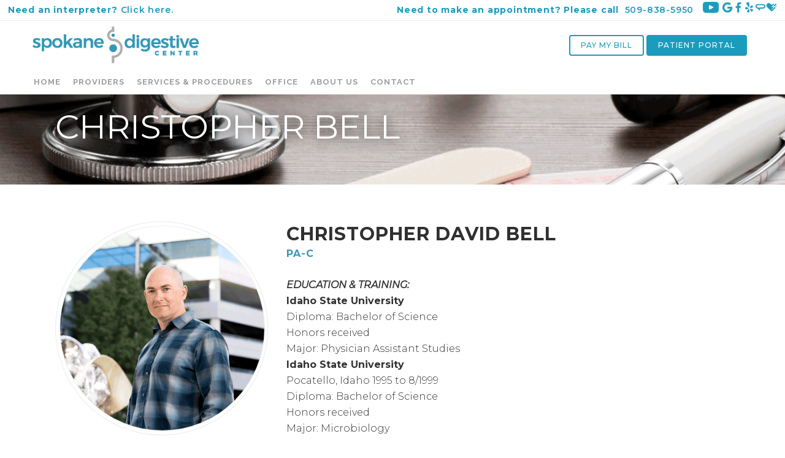

--- FILE ---
content_type: text/html; charset=UTF-8
request_url: https://spokanedigestive.com/christopher-bell/
body_size: 11765
content:
	<!DOCTYPE html>
<html lang="en-US">
<head>
	<meta charset="UTF-8" />
	
	<title>Christopher Bell - Spokane Digestive Disease Center</title>

	
			
						<meta name="viewport" content="width=device-width,initial-scale=1,user-scalable=no">
		
	<link rel="profile" href="http://gmpg.org/xfn/11" />
	<link rel="pingback" href="https://spokanedigestive.com/xmlrpc.php" />
	<link rel="shortcut icon" type="image/x-icon" href="https://spokanedigestive.com/wp-content/uploads/2017/07/SDDC_favicon.png">
	<link rel="apple-touch-icon" href="https://spokanedigestive.com/wp-content/uploads/2017/07/SDDC_favicon.png"/>
	<link href='//fonts.googleapis.com/css?family=Raleway:100,200,300,400,500,600,700,800,900,300italic,400italic|Montserrat:100,200,300,400,500,600,700,800,900,300italic,400italic|Raleway:100,200,300,400,500,600,700,800,900,300italic,400italic&subset=latin,latin-ext' rel='stylesheet' type='text/css'>
<script type="application/javascript">var QodeAjaxUrl = "https://spokanedigestive.com/wp-admin/admin-ajax.php"</script><meta name='robots' content='index, follow, max-image-preview:large, max-snippet:-1, max-video-preview:-1' />
	<style>img:is([sizes="auto" i], [sizes^="auto," i]) { contain-intrinsic-size: 3000px 1500px }</style>
	
	<!-- This site is optimized with the Yoast SEO plugin v26.7 - https://yoast.com/wordpress/plugins/seo/ -->
	<link rel="canonical" href="https://spokanedigestive.com/christopher-bell/" />
	<meta property="og:locale" content="en_US" />
	<meta property="og:type" content="article" />
	<meta property="og:title" content="Christopher Bell - Spokane Digestive Disease Center" />
	<meta property="og:url" content="https://spokanedigestive.com/christopher-bell/" />
	<meta property="og:site_name" content="Spokane Digestive Disease Center" />
	<meta property="article:modified_time" content="2022-01-13T18:48:42+00:00" />
	<meta name="twitter:card" content="summary_large_image" />
	<meta name="twitter:label1" content="Est. reading time" />
	<meta name="twitter:data1" content="1 minute" />
	<script type="application/ld+json" class="yoast-schema-graph">{"@context":"https://schema.org","@graph":[{"@type":"WebPage","@id":"https://spokanedigestive.com/christopher-bell/","url":"https://spokanedigestive.com/christopher-bell/","name":"Christopher Bell - Spokane Digestive Disease Center","isPartOf":{"@id":"https://spokanedigestive.com/#website"},"datePublished":"2017-10-09T23:08:30+00:00","dateModified":"2022-01-13T18:48:42+00:00","breadcrumb":{"@id":"https://spokanedigestive.com/christopher-bell/#breadcrumb"},"inLanguage":"en-US","potentialAction":[{"@type":"ReadAction","target":["https://spokanedigestive.com/christopher-bell/"]}]},{"@type":"BreadcrumbList","@id":"https://spokanedigestive.com/christopher-bell/#breadcrumb","itemListElement":[{"@type":"ListItem","position":1,"name":"Home","item":"https://spokanedigestive.com/"},{"@type":"ListItem","position":2,"name":"Christopher Bell"}]},{"@type":"WebSite","@id":"https://spokanedigestive.com/#website","url":"https://spokanedigestive.com/","name":"Spokane Digestive Disease Center","description":"Endoscopy","potentialAction":[{"@type":"SearchAction","target":{"@type":"EntryPoint","urlTemplate":"https://spokanedigestive.com/?s={search_term_string}"},"query-input":{"@type":"PropertyValueSpecification","valueRequired":true,"valueName":"search_term_string"}}],"inLanguage":"en-US"}]}</script>
	<!-- / Yoast SEO plugin. -->


<link rel='dns-prefetch' href='//maps.googleapis.com' />
<link rel='dns-prefetch' href='//stats.wp.com' />
<link rel='preconnect' href='//i0.wp.com' />
<link rel='preconnect' href='//c0.wp.com' />
<link rel="alternate" type="application/rss+xml" title="Spokane Digestive Disease Center &raquo; Feed" href="https://spokanedigestive.com/feed/" />
<link rel="alternate" type="application/rss+xml" title="Spokane Digestive Disease Center &raquo; Comments Feed" href="https://spokanedigestive.com/comments/feed/" />
<script type="text/javascript">
/* <![CDATA[ */
window._wpemojiSettings = {"baseUrl":"https:\/\/s.w.org\/images\/core\/emoji\/16.0.1\/72x72\/","ext":".png","svgUrl":"https:\/\/s.w.org\/images\/core\/emoji\/16.0.1\/svg\/","svgExt":".svg","source":{"concatemoji":"https:\/\/spokanedigestive.com\/wp-includes\/js\/wp-emoji-release.min.js?ver=6.8.3"}};
/*! This file is auto-generated */
!function(s,n){var o,i,e;function c(e){try{var t={supportTests:e,timestamp:(new Date).valueOf()};sessionStorage.setItem(o,JSON.stringify(t))}catch(e){}}function p(e,t,n){e.clearRect(0,0,e.canvas.width,e.canvas.height),e.fillText(t,0,0);var t=new Uint32Array(e.getImageData(0,0,e.canvas.width,e.canvas.height).data),a=(e.clearRect(0,0,e.canvas.width,e.canvas.height),e.fillText(n,0,0),new Uint32Array(e.getImageData(0,0,e.canvas.width,e.canvas.height).data));return t.every(function(e,t){return e===a[t]})}function u(e,t){e.clearRect(0,0,e.canvas.width,e.canvas.height),e.fillText(t,0,0);for(var n=e.getImageData(16,16,1,1),a=0;a<n.data.length;a++)if(0!==n.data[a])return!1;return!0}function f(e,t,n,a){switch(t){case"flag":return n(e,"\ud83c\udff3\ufe0f\u200d\u26a7\ufe0f","\ud83c\udff3\ufe0f\u200b\u26a7\ufe0f")?!1:!n(e,"\ud83c\udde8\ud83c\uddf6","\ud83c\udde8\u200b\ud83c\uddf6")&&!n(e,"\ud83c\udff4\udb40\udc67\udb40\udc62\udb40\udc65\udb40\udc6e\udb40\udc67\udb40\udc7f","\ud83c\udff4\u200b\udb40\udc67\u200b\udb40\udc62\u200b\udb40\udc65\u200b\udb40\udc6e\u200b\udb40\udc67\u200b\udb40\udc7f");case"emoji":return!a(e,"\ud83e\udedf")}return!1}function g(e,t,n,a){var r="undefined"!=typeof WorkerGlobalScope&&self instanceof WorkerGlobalScope?new OffscreenCanvas(300,150):s.createElement("canvas"),o=r.getContext("2d",{willReadFrequently:!0}),i=(o.textBaseline="top",o.font="600 32px Arial",{});return e.forEach(function(e){i[e]=t(o,e,n,a)}),i}function t(e){var t=s.createElement("script");t.src=e,t.defer=!0,s.head.appendChild(t)}"undefined"!=typeof Promise&&(o="wpEmojiSettingsSupports",i=["flag","emoji"],n.supports={everything:!0,everythingExceptFlag:!0},e=new Promise(function(e){s.addEventListener("DOMContentLoaded",e,{once:!0})}),new Promise(function(t){var n=function(){try{var e=JSON.parse(sessionStorage.getItem(o));if("object"==typeof e&&"number"==typeof e.timestamp&&(new Date).valueOf()<e.timestamp+604800&&"object"==typeof e.supportTests)return e.supportTests}catch(e){}return null}();if(!n){if("undefined"!=typeof Worker&&"undefined"!=typeof OffscreenCanvas&&"undefined"!=typeof URL&&URL.createObjectURL&&"undefined"!=typeof Blob)try{var e="postMessage("+g.toString()+"("+[JSON.stringify(i),f.toString(),p.toString(),u.toString()].join(",")+"));",a=new Blob([e],{type:"text/javascript"}),r=new Worker(URL.createObjectURL(a),{name:"wpTestEmojiSupports"});return void(r.onmessage=function(e){c(n=e.data),r.terminate(),t(n)})}catch(e){}c(n=g(i,f,p,u))}t(n)}).then(function(e){for(var t in e)n.supports[t]=e[t],n.supports.everything=n.supports.everything&&n.supports[t],"flag"!==t&&(n.supports.everythingExceptFlag=n.supports.everythingExceptFlag&&n.supports[t]);n.supports.everythingExceptFlag=n.supports.everythingExceptFlag&&!n.supports.flag,n.DOMReady=!1,n.readyCallback=function(){n.DOMReady=!0}}).then(function(){return e}).then(function(){var e;n.supports.everything||(n.readyCallback(),(e=n.source||{}).concatemoji?t(e.concatemoji):e.wpemoji&&e.twemoji&&(t(e.twemoji),t(e.wpemoji)))}))}((window,document),window._wpemojiSettings);
/* ]]> */
</script>
<style id='wp-emoji-styles-inline-css' type='text/css'>

	img.wp-smiley, img.emoji {
		display: inline !important;
		border: none !important;
		box-shadow: none !important;
		height: 1em !important;
		width: 1em !important;
		margin: 0 0.07em !important;
		vertical-align: -0.1em !important;
		background: none !important;
		padding: 0 !important;
	}
</style>
<link rel='stylesheet' id='mediaelement-css' href='https://c0.wp.com/c/6.8.3/wp-includes/js/mediaelement/mediaelementplayer-legacy.min.css' type='text/css' media='all' />
<link rel='stylesheet' id='wp-mediaelement-css' href='https://c0.wp.com/c/6.8.3/wp-includes/js/mediaelement/wp-mediaelement.min.css' type='text/css' media='all' />
<style id='jetpack-sharing-buttons-style-inline-css' type='text/css'>
.jetpack-sharing-buttons__services-list{display:flex;flex-direction:row;flex-wrap:wrap;gap:0;list-style-type:none;margin:5px;padding:0}.jetpack-sharing-buttons__services-list.has-small-icon-size{font-size:12px}.jetpack-sharing-buttons__services-list.has-normal-icon-size{font-size:16px}.jetpack-sharing-buttons__services-list.has-large-icon-size{font-size:24px}.jetpack-sharing-buttons__services-list.has-huge-icon-size{font-size:36px}@media print{.jetpack-sharing-buttons__services-list{display:none!important}}.editor-styles-wrapper .wp-block-jetpack-sharing-buttons{gap:0;padding-inline-start:0}ul.jetpack-sharing-buttons__services-list.has-background{padding:1.25em 2.375em}
</style>
<link rel='stylesheet' id='contact-form-7-css' href='https://spokanedigestive.com/wp-content/plugins/contact-form-7/includes/css/styles.css?ver=6.1.4' type='text/css' media='all' />
<link rel='stylesheet' id='rs-plugin-settings-css' href='https://spokanedigestive.com/wp-content/plugins/revslider/public/assets/css/settings.css?ver=5.4.3.1' type='text/css' media='all' />
<style id='rs-plugin-settings-inline-css' type='text/css'>
#rs-demo-id {}
</style>
<link rel='stylesheet' id='default_style-css' href='https://spokanedigestive.com/wp-content/themes/bridge/style.css?ver=6.8.3' type='text/css' media='all' />
<link rel='stylesheet' id='qode_font_awesome-css' href='https://spokanedigestive.com/wp-content/themes/bridge/css/font-awesome/css/font-awesome.min.css?ver=6.8.3' type='text/css' media='all' />
<link rel='stylesheet' id='qode_font_elegant-css' href='https://spokanedigestive.com/wp-content/themes/bridge/css/elegant-icons/style.min.css?ver=6.8.3' type='text/css' media='all' />
<link rel='stylesheet' id='qode_linea_icons-css' href='https://spokanedigestive.com/wp-content/themes/bridge/css/linea-icons/style.css?ver=6.8.3' type='text/css' media='all' />
<link rel='stylesheet' id='stylesheet-css' href='https://spokanedigestive.com/wp-content/themes/bridge/css/stylesheet.min.css?ver=6.8.3' type='text/css' media='all' />
<link rel='stylesheet' id='qode_print-css' href='https://spokanedigestive.com/wp-content/themes/bridge/css/print.css?ver=6.8.3' type='text/css' media='all' />
<link rel='stylesheet' id='style_dynamic-css' href='https://spokanedigestive.com/wp-content/themes/bridge/css/style_dynamic.css?ver=1731448556' type='text/css' media='all' />
<link rel='stylesheet' id='responsive-css' href='https://spokanedigestive.com/wp-content/themes/bridge/css/responsive.min.css?ver=6.8.3' type='text/css' media='all' />
<link rel='stylesheet' id='style_dynamic_responsive-css' href='https://spokanedigestive.com/wp-content/themes/bridge/css/style_dynamic_responsive.css?ver=1731448556' type='text/css' media='all' />
<link rel='stylesheet' id='js_composer_front-css' href='https://spokanedigestive.com/wp-content/plugins/js_composer/assets/css/js_composer.min.css?ver=8.7.2' type='text/css' media='all' />
<link rel='stylesheet' id='custom_css-css' href='https://spokanedigestive.com/wp-content/themes/bridge/css/custom_css.css?ver=1731448556' type='text/css' media='all' />
<link rel='stylesheet' id='childstyle-css' href='https://spokanedigestive.com/wp-content/themes/bridge-child/style.css?ver=6.8.3' type='text/css' media='all' />
<link rel='stylesheet' id='fontawesome-css' href='https://spokanedigestive.com/wp-content/plugins/wp-review-pro/public/css/font-awesome.min.css?ver=4.7.0-modified' type='text/css' media='all' />
<link rel='stylesheet' id='wp_review-style-css' href='https://spokanedigestive.com/wp-content/plugins/wp-review-pro/public/css/wp-review.css?ver=3.4.11' type='text/css' media='all' />
<script type="text/javascript" src="https://c0.wp.com/c/6.8.3/wp-includes/js/jquery/jquery.min.js" id="jquery-core-js"></script>
<script type="text/javascript" src="https://c0.wp.com/c/6.8.3/wp-includes/js/jquery/jquery-migrate.min.js" id="jquery-migrate-js"></script>
<script type="text/javascript" src="https://spokanedigestive.com/wp-content/plugins/revslider/public/assets/js/jquery.themepunch.tools.min.js?ver=5.4.3.1" id="tp-tools-js"></script>
<script type="text/javascript" src="https://spokanedigestive.com/wp-content/plugins/revslider/public/assets/js/jquery.themepunch.revolution.min.js?ver=5.4.3.1" id="revmin-js"></script>
<script></script><link rel="https://api.w.org/" href="https://spokanedigestive.com/wp-json/" /><link rel="alternate" title="JSON" type="application/json" href="https://spokanedigestive.com/wp-json/wp/v2/pages/342" /><link rel="EditURI" type="application/rsd+xml" title="RSD" href="https://spokanedigestive.com/xmlrpc.php?rsd" />
<link rel='shortlink' href='https://spokanedigestive.com/?p=342' />
<link rel="alternate" title="oEmbed (JSON)" type="application/json+oembed" href="https://spokanedigestive.com/wp-json/oembed/1.0/embed?url=https%3A%2F%2Fspokanedigestive.com%2Fchristopher-bell%2F" />
<link rel="alternate" title="oEmbed (XML)" type="text/xml+oembed" href="https://spokanedigestive.com/wp-json/oembed/1.0/embed?url=https%3A%2F%2Fspokanedigestive.com%2Fchristopher-bell%2F&#038;format=xml" />
	<style>img#wpstats{display:none}</style>
		<meta name="generator" content="Powered by WPBakery Page Builder - drag and drop page builder for WordPress."/>
<meta name="generator" content="Powered by Slider Revolution 5.4.3.1 - responsive, Mobile-Friendly Slider Plugin for WordPress with comfortable drag and drop interface." />
<style>
  #nf-form-4-cont .nf-form-fields-required {
    display: none;
  }
  #nf-form-4-cont .nf-form-content textarea.ninja-forms-field {
    height: 125px;
  }
</style>
<!-- Google Tag Manager -->
<script>(function(w,d,s,l,i){w[l]=w[l]||[];w[l].push({'gtm.start':
new Date().getTime(),event:'gtm.js'});var f=d.getElementsByTagName(s)[0],
j=d.createElement(s),dl=l!='dataLayer'?'&l='+l:'';j.async=true;j.src=
'https://www.googletagmanager.com/gtm.js?id='+i+dl;f.parentNode.insertBefore(j,f);
})(window,document,'script','dataLayer','GTM-MT4NGW8');</script>
<!-- End Google Tag Manager --><link rel="icon" href="https://i0.wp.com/spokanedigestive.com/wp-content/uploads/2023/12/cropped-spokane_digestive_site-id.png?fit=32%2C32&#038;ssl=1" sizes="32x32" />
<link rel="icon" href="https://i0.wp.com/spokanedigestive.com/wp-content/uploads/2023/12/cropped-spokane_digestive_site-id.png?fit=192%2C192&#038;ssl=1" sizes="192x192" />
<link rel="apple-touch-icon" href="https://i0.wp.com/spokanedigestive.com/wp-content/uploads/2023/12/cropped-spokane_digestive_site-id.png?fit=180%2C180&#038;ssl=1" />
<meta name="msapplication-TileImage" content="https://i0.wp.com/spokanedigestive.com/wp-content/uploads/2023/12/cropped-spokane_digestive_site-id.png?fit=270%2C270&#038;ssl=1" />
<script type="text/javascript">function setREVStartSize(e){
				try{ var i=jQuery(window).width(),t=9999,r=0,n=0,l=0,f=0,s=0,h=0;					
					if(e.responsiveLevels&&(jQuery.each(e.responsiveLevels,function(e,f){f>i&&(t=r=f,l=e),i>f&&f>r&&(r=f,n=e)}),t>r&&(l=n)),f=e.gridheight[l]||e.gridheight[0]||e.gridheight,s=e.gridwidth[l]||e.gridwidth[0]||e.gridwidth,h=i/s,h=h>1?1:h,f=Math.round(h*f),"fullscreen"==e.sliderLayout){var u=(e.c.width(),jQuery(window).height());if(void 0!=e.fullScreenOffsetContainer){var c=e.fullScreenOffsetContainer.split(",");if (c) jQuery.each(c,function(e,i){u=jQuery(i).length>0?u-jQuery(i).outerHeight(!0):u}),e.fullScreenOffset.split("%").length>1&&void 0!=e.fullScreenOffset&&e.fullScreenOffset.length>0?u-=jQuery(window).height()*parseInt(e.fullScreenOffset,0)/100:void 0!=e.fullScreenOffset&&e.fullScreenOffset.length>0&&(u-=parseInt(e.fullScreenOffset,0))}f=u}else void 0!=e.minHeight&&f<e.minHeight&&(f=e.minHeight);e.c.closest(".rev_slider_wrapper").css({height:f})					
				}catch(d){console.log("Failure at Presize of Slider:"+d)}
			};</script>
		<style type="text/css" id="wp-custom-css">
			.temp-hide {
	display: none;
}		</style>
		<style type="text/css" data-type="vc_shortcodes-custom-css">.vc_custom_1507779627078{padding-top: 60px !important;padding-bottom: 60px !important;}.vc_custom_1507779593078{padding-top: 60px !important;padding-bottom: 100px !important;}.vc_custom_1507779602057{padding-bottom: 20px !important;}</style><noscript><style> .wpb_animate_when_almost_visible { opacity: 1; }</style></noscript></head>

<body class="wp-singular page-template page-template-full_width page-template-full_width-php page page-id-342 wp-theme-bridge wp-child-theme-bridge-child  qode-title-hidden hide_top_bar_on_mobile_header qode-child-theme-ver- qode-theme-ver-11.0 qode-theme-bridge wpb-js-composer js-comp-ver-8.7.2 vc_responsive" itemscope itemtype="http://schema.org/WebPage">
<!-- Google Tag Manager (noscript) -->
<noscript><iframe src="https://www.googletagmanager.com/ns.html?id=GTM-MT4NGW8"
height="0" width="0" style="display:none;visibility:hidden"></iframe></noscript>
<!-- End Google Tag Manager (noscript) -->

						<div class="wrapper">
	<div class="wrapper_inner">
	<!-- Google Analytics start -->
			<script>
			var _gaq = _gaq || [];
			_gaq.push(['_setAccount', 'UA-108495142-1']);
			_gaq.push(['_trackPageview']);

			(function() {
				var ga = document.createElement('script'); ga.type = 'text/javascript'; ga.async = true;
				ga.src = ('https:' == document.location.protocol ? 'https://ssl' : 'http://www') + '.google-analytics.com/ga.js';
				var s = document.getElementsByTagName('script')[0]; s.parentNode.insertBefore(ga, s);
			})();
		</script>
		<!-- Google Analytics end -->

	


<header class=" has_top scroll_header_top_area  fixed scrolled_not_transparent with_hover_bg_color page_header">
    <div class="header_inner clearfix">

		<div class="header_top_bottom_holder">
			<div class="header_top clearfix" style='background-color:rgba(255, 255, 255, 1);' >
								<div class="left">
						<div class="inner">
						<div class="header-widget widget_text header-left-widget">			<div class="textwidget"><p><center><strong>Need an interpreter? <a href="/business-office/">Click here.</a>                           </strong></center></p>
</div>
		</div>						</div>
					</div>
					<div class="right">
						<div class="inner">
						<div class="header-widget widget_text header-right-widget">			<div class="textwidget"><p><strong>Need to make an appointment? Please call  </strong><strong><a href="tel:509-838-5950">509-838-5950</a></strong></p>
</div>
		</div><div class="widget_text header-widget widget_custom_html header-right-widget"><div class="textwidget custom-html-widget"><a href="https://www.youtube.com/channel/UCFGQlqtCnqzW_9VHvLZCS-Q" target="_blank"><img src="/wp-content/uploads/2019/08/youtube.png" alt="YouTube" style="max-height: 18px; margin-right: 5px;"></a><a href="https://www.google.com/search?q=spokane%20digestive%20google&oq=spokane+digestive+google&aqs=chrome..69i57j69i60l2.4914j0j7&sourceid=chrome&ie=UTF-8&npsic=0&rflfq=1&rlha=0&rllag=47649760,-117418330,423&tbm=lcl&rldimm=8682049920070750974&lqi=ChhzcG9rYW5lIGRpZ2VzdGl2ZSBnb29nbGUiA4gBAVoSChBkaWdlc3RpdmUgZ29vZ2xl&ved=2ahUKEwjwsb341obfAhU5HDQIHcsaB5IQvS4wAnoECAAQDw&rldoc=1&tbs=lrf:!3sIAE,lf:1,lf_ui:4&rlst=f#lrd=0x549e187c67c64875:0x787cd667200692fe,3,,,&rldoc=1" target="_blank"><img src="/wp-content/uploads/2019/03/spokane-digestive_google.png" alt="google" style="max-width: 18px;"></a><a href="https://www.facebook.com/spokanedigestivecenter/" target="_blank"><img src="/wp-content/uploads/2019/03/spokane-digestive_facebook.png" alt="facebook" style="max-width: 18px;"></a><a href="https://www.yelp.com/biz/spokane-digestive-disease-center-spokane-2" target="_blank"><img src="/wp-content/uploads/2019/03/spokane-digestive_yelp.png" alt="yelp" style="max-width: 18px;"></a><a href="https://member.angieslist.com/member/store/10134830/about" target="_blank"><img src="/wp-content/uploads/2019/03/spokane-digestive_angie.png" alt="angieslist" style="max-width: 18px;"></a><a href="https://www.healthgrades.com/group-directory/wa-washington/spokane/spokane-digestive-disease-center-dws3q" target="_blank"><img src="/wp-content/uploads/2019/03/spokane-digestive_healthgrades.png" alt="healthgrade" style="max-width: 18px;"></a></div></div>						</div>
					</div>
						</div>
		<div class="header_bottom clearfix" style=' background-color:rgba(255, 255, 255, 1);' >
		                    					<div class="header_inner_left">
                        													<div class="mobile_menu_button">
                                <span>
                                    <i class="qode_icon_font_awesome fa fa-bars " ></i>                                </span>
                            </div>
												<div class="logo_wrapper">
                            							<div class="q_logo">
								<a itemprop="url" href="https://spokanedigestive.com/">
									<img itemprop="image" class="normal" src="https://spokanedigestive.com/wp-content/uploads/2017/09/spokane_digestive_web-400.png" alt="Logo"/>
									<img itemprop="image" class="light" src="https://spokanedigestive.com/wp-content/uploads/2017/09/spokane_digestive_web-400.png" alt="Logo"/>
									<img itemprop="image" class="dark" src="https://spokanedigestive.com/wp-content/uploads/2017/09/spokane_digestive_web-400.png" alt="Logo"/>
									<img itemprop="image" class="sticky" src="https://spokanedigestive.com/wp-content/uploads/2017/09/spokane_digestive_web-400.png" alt="Logo"/>
									<img itemprop="image" class="mobile" src="https://spokanedigestive.com/wp-content/uploads/2017/09/spokane_digestive_web-400.png" alt="Logo"/>
																	</a>
							</div>
                            						</div>
                                                					</div>
                    					                                                							<div class="header_inner_right">
                                <div class="side_menu_button_wrapper right">
																			<div class="header_bottom_right_widget_holder"><div class="widget_text header_bottom_widget widget_custom_html"><div class="textwidget custom-html-widget"><a  itemprop="url" href="https://patientquickpay.modmedcloud.com/organization/599" target="_blank" data-hover-background-color=#1c9cbd data-hover-border-color=#1c9cbd data-hover-color=#ffffff class="qbutton  small center default" style="color: #1c9cbd; border-color: #1c9cbd; font-style: normal; font-weight: 500; background-color: #ffffff;">Pay My Bill</a>

<a  itemprop="url" href="https://spokanedigestive.mygportal.com" target="_blank" data-hover-background-color=#ffffff data-hover-border-color=#1c9cbd data-hover-color=#1c9cbd class="qbutton  small center default" style="color: #ffffff; border-color: #1c9cbd; font-style: normal; font-weight: 500; background-color: #1c9cbd;">Patient Portal</a></div></div></div>
																		                                    <div class="side_menu_button">
									
										                                                                                                                    </div>
                                </div>
							</div>
												
						
						<nav class="main_menu drop_down right">
						<ul id="menu-main_nav" class=""><li id="nav-menu-item-1933" class="menu-item menu-item-type-post_type menu-item-object-page menu-item-home  narrow"><a href="https://spokanedigestive.com/" class=""><i class="menu_icon blank fa"></i><span>Home</span><span class="plus"></span></a></li>
<li id="nav-menu-item-25" class="menu-item menu-item-type-post_type menu-item-object-page  narrow"><a href="https://spokanedigestive.com/providers/" class=""><i class="menu_icon blank fa"></i><span>Providers</span><span class="plus"></span></a></li>
<li id="nav-menu-item-584" class="menu-item menu-item-type-post_type menu-item-object-page menu-item-has-children  has_sub narrow"><a href="https://spokanedigestive.com/services-procedures/" class=""><i class="menu_icon blank fa"></i><span>Services &#038; Procedures</span><span class="plus"></span></a>
<div class="second"><div class="inner"><ul>
	<li id="nav-menu-item-630" class="menu-item menu-item-type-post_type menu-item-object-page "><a href="https://spokanedigestive.com/endoscopy-unit/" class=""><i class="menu_icon blank fa"></i><span>Endoscopy Unit</span><span class="plus"></span></a></li>
	<li id="nav-menu-item-716" class="menu-item menu-item-type-post_type menu-item-object-page menu-item-has-children sub"><a href="https://spokanedigestive.com/preparation-instructions/" class=""><i class="menu_icon blank fa"></i><span>Preparation Information</span><span class="plus"></span><i class="q_menu_arrow fa fa-angle-right"></i></a>
	<ul>
		<li id="nav-menu-item-717" class="menu-item menu-item-type-post_type menu-item-object-page "><a href="https://spokanedigestive.com/colonoscopy-preparations/" class=""><i class="menu_icon blank fa"></i><span>Colonoscopy Preparations</span><span class="plus"></span></a></li>
	</ul>
</li>
	<li id="nav-menu-item-905" class="menu-item menu-item-type-post_type menu-item-object-page "><a href="https://spokanedigestive.com/patient-comfort/" class=""><i class="menu_icon blank fa"></i><span>Patient Comfort</span><span class="plus"></span></a></li>
	<li id="nav-menu-item-825" class="menu-item menu-item-type-post_type menu-item-object-page "><a href="https://spokanedigestive.com/services-procedures/our-quality/" class=""><i class="menu_icon blank fa"></i><span>Adenoma Detection Rate</span><span class="plus"></span></a></li>
	<li id="nav-menu-item-1533" class="menu-item menu-item-type-post_type menu-item-object-page menu-item-has-children sub"><a href="https://spokanedigestive.com/services-procedures/patient-education/" class=""><i class="menu_icon blank fa"></i><span>Patient Education</span><span class="plus"></span><i class="q_menu_arrow fa fa-angle-right"></i></a>
	<ul>
		<li id="nav-menu-item-1572" class="menu-item menu-item-type-post_type menu-item-object-page "><a href="https://spokanedigestive.com/services-procedures/patient-education/videos/" class=""><i class="menu_icon blank fa"></i><span>Videos</span><span class="plus"></span></a></li>
	</ul>
</li>
	<li id="nav-menu-item-1643" class="menu-item menu-item-type-post_type menu-item-object-page "><a href="https://spokanedigestive.com/premium-care-physicians/" class=""><i class="menu_icon blank fa"></i><span>Premium Care Physicians</span><span class="plus"></span></a></li>
	<li id="nav-menu-item-1700" class="menu-item menu-item-type-post_type menu-item-object-page "><a href="https://spokanedigestive.com/colonoscopy-9-myths/" class=""><i class="menu_icon blank fa"></i><span>9 Myths of Colonoscopies</span><span class="plus"></span></a></li>
</ul></div></div>
</li>
<li id="nav-menu-item-37" class="menu-item menu-item-type-post_type menu-item-object-page menu-item-has-children  has_sub narrow"><a href="https://spokanedigestive.com/business-office/" class=""><i class="menu_icon blank fa"></i><span>Office</span><span class="plus"></span></a>
<div class="second"><div class="inner"><ul>
	<li id="nav-menu-item-538" class="menu-item menu-item-type-post_type menu-item-object-page "><a href="https://spokanedigestive.com/patient-forms/" class=""><i class="menu_icon blank fa"></i><span>Patient Forms</span><span class="plus"></span></a></li>
	<li id="nav-menu-item-703" class="menu-item menu-item-type-post_type menu-item-object-page "><a href="https://spokanedigestive.com/policies/" class=""><i class="menu_icon blank fa"></i><span>Policies</span><span class="plus"></span></a></li>
	<li id="nav-menu-item-665" class="menu-item menu-item-type-post_type menu-item-object-page "><a href="https://spokanedigestive.com/careers/" class=""><i class="menu_icon blank fa"></i><span>Careers</span><span class="plus"></span></a></li>
	<li id="nav-menu-item-1514" class="menu-item menu-item-type-post_type menu-item-object-page "><a href="https://spokanedigestive.com/business-office/cash-fee-schedule/" class=""><i class="menu_icon blank fa"></i><span>Cash Fee Schedule</span><span class="plus"></span></a></li>
	<li id="nav-menu-item-2070" class="menu-item menu-item-type-post_type menu-item-object-page "><a href="https://spokanedigestive.com/on-line-conveniences/" class=""><i class="menu_icon blank fa"></i><span>On-line Conveniences</span><span class="plus"></span></a></li>
</ul></div></div>
</li>
<li id="nav-menu-item-200" class="menu-item menu-item-type-post_type menu-item-object-page  narrow"><a href="https://spokanedigestive.com/about-us/" class=""><i class="menu_icon blank fa"></i><span>About Us</span><span class="plus"></span></a></li>
<li id="nav-menu-item-178" class="menu-item menu-item-type-post_type menu-item-object-page  narrow"><a href="https://spokanedigestive.com/contact/" class=""><i class="menu_icon blank fa"></i><span>Contact</span><span class="plus"></span></a></li>
</ul>						</nav>
						                        										<nav class="mobile_menu">
                        <ul id="menu-main_nav-1" class=""><li id="mobile-menu-item-1933" class="menu-item menu-item-type-post_type menu-item-object-page menu-item-home "><a href="https://spokanedigestive.com/" class=""><span>Home</span></a><span class="mobile_arrow"><i class="fa fa-angle-right"></i><i class="fa fa-angle-down"></i></span></li>
<li id="mobile-menu-item-25" class="menu-item menu-item-type-post_type menu-item-object-page "><a href="https://spokanedigestive.com/providers/" class=""><span>Providers</span></a><span class="mobile_arrow"><i class="fa fa-angle-right"></i><i class="fa fa-angle-down"></i></span></li>
<li id="mobile-menu-item-584" class="menu-item menu-item-type-post_type menu-item-object-page menu-item-has-children  has_sub"><a href="https://spokanedigestive.com/services-procedures/" class=""><span>Services &#038; Procedures</span></a><span class="mobile_arrow"><i class="fa fa-angle-right"></i><i class="fa fa-angle-down"></i></span>
<ul class="sub_menu">
	<li id="mobile-menu-item-630" class="menu-item menu-item-type-post_type menu-item-object-page "><a href="https://spokanedigestive.com/endoscopy-unit/" class=""><span>Endoscopy Unit</span></a><span class="mobile_arrow"><i class="fa fa-angle-right"></i><i class="fa fa-angle-down"></i></span></li>
	<li id="mobile-menu-item-716" class="menu-item menu-item-type-post_type menu-item-object-page menu-item-has-children  has_sub"><a href="https://spokanedigestive.com/preparation-instructions/" class=""><span>Preparation Information</span></a><span class="mobile_arrow"><i class="fa fa-angle-right"></i><i class="fa fa-angle-down"></i></span>
	<ul class="sub_menu">
		<li id="mobile-menu-item-717" class="menu-item menu-item-type-post_type menu-item-object-page "><a href="https://spokanedigestive.com/colonoscopy-preparations/" class=""><span>Colonoscopy Preparations</span></a><span class="mobile_arrow"><i class="fa fa-angle-right"></i><i class="fa fa-angle-down"></i></span></li>
	</ul>
</li>
	<li id="mobile-menu-item-905" class="menu-item menu-item-type-post_type menu-item-object-page "><a href="https://spokanedigestive.com/patient-comfort/" class=""><span>Patient Comfort</span></a><span class="mobile_arrow"><i class="fa fa-angle-right"></i><i class="fa fa-angle-down"></i></span></li>
	<li id="mobile-menu-item-825" class="menu-item menu-item-type-post_type menu-item-object-page "><a href="https://spokanedigestive.com/services-procedures/our-quality/" class=""><span>Adenoma Detection Rate</span></a><span class="mobile_arrow"><i class="fa fa-angle-right"></i><i class="fa fa-angle-down"></i></span></li>
	<li id="mobile-menu-item-1533" class="menu-item menu-item-type-post_type menu-item-object-page menu-item-has-children  has_sub"><a href="https://spokanedigestive.com/services-procedures/patient-education/" class=""><span>Patient Education</span></a><span class="mobile_arrow"><i class="fa fa-angle-right"></i><i class="fa fa-angle-down"></i></span>
	<ul class="sub_menu">
		<li id="mobile-menu-item-1572" class="menu-item menu-item-type-post_type menu-item-object-page "><a href="https://spokanedigestive.com/services-procedures/patient-education/videos/" class=""><span>Videos</span></a><span class="mobile_arrow"><i class="fa fa-angle-right"></i><i class="fa fa-angle-down"></i></span></li>
	</ul>
</li>
	<li id="mobile-menu-item-1643" class="menu-item menu-item-type-post_type menu-item-object-page "><a href="https://spokanedigestive.com/premium-care-physicians/" class=""><span>Premium Care Physicians</span></a><span class="mobile_arrow"><i class="fa fa-angle-right"></i><i class="fa fa-angle-down"></i></span></li>
	<li id="mobile-menu-item-1700" class="menu-item menu-item-type-post_type menu-item-object-page "><a href="https://spokanedigestive.com/colonoscopy-9-myths/" class=""><span>9 Myths of Colonoscopies</span></a><span class="mobile_arrow"><i class="fa fa-angle-right"></i><i class="fa fa-angle-down"></i></span></li>
</ul>
</li>
<li id="mobile-menu-item-37" class="menu-item menu-item-type-post_type menu-item-object-page menu-item-has-children  has_sub"><a href="https://spokanedigestive.com/business-office/" class=""><span>Office</span></a><span class="mobile_arrow"><i class="fa fa-angle-right"></i><i class="fa fa-angle-down"></i></span>
<ul class="sub_menu">
	<li id="mobile-menu-item-538" class="menu-item menu-item-type-post_type menu-item-object-page "><a href="https://spokanedigestive.com/patient-forms/" class=""><span>Patient Forms</span></a><span class="mobile_arrow"><i class="fa fa-angle-right"></i><i class="fa fa-angle-down"></i></span></li>
	<li id="mobile-menu-item-703" class="menu-item menu-item-type-post_type menu-item-object-page "><a href="https://spokanedigestive.com/policies/" class=""><span>Policies</span></a><span class="mobile_arrow"><i class="fa fa-angle-right"></i><i class="fa fa-angle-down"></i></span></li>
	<li id="mobile-menu-item-665" class="menu-item menu-item-type-post_type menu-item-object-page "><a href="https://spokanedigestive.com/careers/" class=""><span>Careers</span></a><span class="mobile_arrow"><i class="fa fa-angle-right"></i><i class="fa fa-angle-down"></i></span></li>
	<li id="mobile-menu-item-1514" class="menu-item menu-item-type-post_type menu-item-object-page "><a href="https://spokanedigestive.com/business-office/cash-fee-schedule/" class=""><span>Cash Fee Schedule</span></a><span class="mobile_arrow"><i class="fa fa-angle-right"></i><i class="fa fa-angle-down"></i></span></li>
	<li id="mobile-menu-item-2070" class="menu-item menu-item-type-post_type menu-item-object-page "><a href="https://spokanedigestive.com/on-line-conveniences/" class=""><span>On-line Conveniences</span></a><span class="mobile_arrow"><i class="fa fa-angle-right"></i><i class="fa fa-angle-down"></i></span></li>
</ul>
</li>
<li id="mobile-menu-item-200" class="menu-item menu-item-type-post_type menu-item-object-page "><a href="https://spokanedigestive.com/about-us/" class=""><span>About Us</span></a><span class="mobile_arrow"><i class="fa fa-angle-right"></i><i class="fa fa-angle-down"></i></span></li>
<li id="mobile-menu-item-178" class="menu-item menu-item-type-post_type menu-item-object-page "><a href="https://spokanedigestive.com/contact/" class=""><span>Contact</span></a><span class="mobile_arrow"><i class="fa fa-angle-right"></i><i class="fa fa-angle-down"></i></span></li>
</ul>					</nav>
				</div>
	</div>
	</div>

</header>
		

    		<a id='back_to_top' href='#'>
			<span class="fa-stack">
				<i class="fa fa-arrow-up" style=""></i>
			</span>
		</a>
	    	
    
		
	
    
<div class="content content_top_margin">
						<div class="content_inner  ">
											<div class="full_width">
	<div class="full_width_inner" >
										<div class="wpb-content-wrapper"><div class="vc_row wpb_row section vc_row-fluid  vc_custom_1507779627078 grid_section" style='background-image:url(https://i0.wp.com/spokanedigestive.com/wp-content/uploads/2017/07/header-image.png?fit=1400%2C300&ssl=1); text-align:left;'><div class=" section_inner clearfix"><div class='section_inner_margin clearfix'><div class="wpb_column vc_column_container vc_col-sm-12"><div class="vc_column-inner"><div class="wpb_wrapper">
	<div class="wpb_text_column wpb_content_element ">
		<div class="wpb_wrapper">
			<h1><span style="color: #ffffff;">CHRISTOPHER BELL</span></h1>

		</div> 
	</div> </div></div></div></div></div></div><div      class="vc_row wpb_row section vc_row-fluid  vc_custom_1507779593078 grid_section" style=' text-align:left;'><div class=" section_inner clearfix"><div class='section_inner_margin clearfix'><div class="wpb_column vc_column_container vc_col-sm-4"><div class="vc_column-inner"><div class="wpb_wrapper">
	<div class="wpb_single_image wpb_content_element vc_align_left  vc_custom_1507779602057 element_from_left">
		<div class="wpb_wrapper">
			
			<div class="vc_single_image-wrapper vc_box_outline_circle  vc_box_border_grey"><img fetchpriority="high" decoding="async" width="500" height="500" src="https://i0.wp.com/spokanedigestive.com/wp-content/uploads/2017/07/christopher-bell-500x500.png?fit=500%2C500&amp;ssl=1" class="vc_single_image-img attachment-full" alt="" title="christopher-bell-500x500" srcset="https://i0.wp.com/spokanedigestive.com/wp-content/uploads/2017/07/christopher-bell-500x500.png?resize=500%2C500&amp;ssl=1 500w, https://i0.wp.com/spokanedigestive.com/wp-content/uploads/2017/07/christopher-bell-500x500.png?resize=150%2C150&amp;ssl=1 150w, https://i0.wp.com/spokanedigestive.com/wp-content/uploads/2017/07/christopher-bell-500x500.png?resize=300%2C300&amp;ssl=1 300w" sizes="(max-width: 500px) 100vw, 500px" /></div>
		</div>
	</div>
</div></div></div><div class="wpb_column vc_column_container vc_col-sm-8"><div class="vc_column-inner"><div class="wpb_wrapper">
	<div class="wpb_text_column wpb_content_element ">
		<div class="wpb_wrapper">
			<h2 class="p1"><b>CHRISTOPHER DAVID BELL</b></h2>
<h6 class="p1"><b>PA-C</b></h6>
<p>&nbsp;</p>
<p class="p3"><span class="s1"><b><i>EDUCATION &amp; TRAINING:</i></b></span></p>
<p class="p3"><b>Idaho State University</b></p>
<p class="p3">Diploma: Bachelor of Science</p>
<p class="p3">Honors received</p>
<p class="p3">Major: Physician Assistant Studies</p>
<p class="p3"><b>Idaho State University</b></p>
<p class="p3">Pocatello, Idaho 1995 to 8/1999</p>
<p class="p3">Diploma: Bachelor of Science</p>
<p class="p3">Honors received</p>
<p class="p3">Major: Microbiology</p>
<p>&nbsp;</p>
<p class="p3"><span class="s1"><b><i>BOARD CERTIFICATION: </i></b></span></p>
<p class="p3">National Commission on Certification of Physician Assistants (NCCPA), 12/2023</p>

		</div> 
	</div> </div></div></div></div></div></div>
</div>										 
												</div>
	</div>
				
	</div>
</div>



	<footer >
		<div class="footer_inner clearfix">
				<div class="footer_top_holder">
            			<div class="footer_top">
								<div class="container">
					<div class="container_inner">
																	<div class="four_columns clearfix">
								<div class="column1 footer_col1">
									<div class="column_inner">
										<div id="text-2" class="widget widget_text">			<div class="textwidget"><p><img decoding="async" src="/wp-content/uploads/2017/09/spokane_digestive_stacked-white.png" /></p>
</div>
		</div>									</div>
								</div>
								<div class="column2 footer_col2">
									<div class="column_inner">
										<div id="text-6" class="widget widget_text">			<div class="textwidget"><p><strong>Spokane Location</strong><br />
105 W 8th Ave Suite 6010<br />
Spokane, WA 99204<br />
&nbsp;<br />
<strong>Spokane Valley Location</strong><br />
12409 E. Mission, Suite 102<br />
Spokane Valley, 99216</p>
<p>&nbsp;</p>
<p><a href="tel:1-509-838-5950" data-hover-background-color="#ffffff" data-hover-border-color="#ffffff" data-hover-color="#1c9cbd" class="qbutton center default customize-unpreviewable" style="color: rgb(255, 255, 255); border-color: rgb(255, 255, 255); font-style: normal; font-weight: 500; background-color: rgb(28, 156, 189);">509-838-5950</a></p>
</div>
		</div>									</div>
								</div>
								<div class="column3 footer_col3">
									<div class="column_inner">
										<div id="nav_menu-2" class="widget widget_nav_menu"><div class="menu-footer_nav-container"><ul id="menu-footer_nav" class="menu"><li id="menu-item-124" class="menu-item menu-item-type-post_type menu-item-object-page menu-item-124"><a href="https://spokanedigestive.com/providers/">Providers</a></li>
<li id="menu-item-484" class="menu-item menu-item-type-post_type menu-item-object-page menu-item-484"><a href="https://spokanedigestive.com/business-office/">Office</a></li>
<li id="menu-item-482" class="menu-item menu-item-type-post_type menu-item-object-page menu-item-482"><a href="https://spokanedigestive.com/about-us/">About Us</a></li>
<li id="menu-item-483" class="menu-item menu-item-type-post_type menu-item-object-page menu-item-483"><a href="https://spokanedigestive.com/contact/">Contact</a></li>
</ul></div></div>									</div>
								</div>
								<div class="column4 footer_col4">
									<div class="column_inner">
										<div id="custom_html-2" class="widget_text widget widget_custom_html"><div class="textwidget custom-html-widget"><a  itemprop="url" href="https://spokanedigestive.mygportal.com" target="_blank" data-hover-background-color=#ffffff data-hover-border-color=#ffffff data-hover-color=#1c9cbd class="qbutton  center default" style="color: #ffffff; border-color: #ffffff; font-style: normal; font-weight: 500; background-color: #1c9cbd;">Patient Portal</a><br>
<br></div></div><div id="custom_html-4" class="widget_text widget widget_custom_html"><div class="textwidget custom-html-widget"><a  itemprop="url" href="https://patientquickpay.modmedcloud.com/organization/599" target="_blank" data-hover-background-color=#ffffff data-hover-border-color=#ffffff data-hover-color=#0a687f class="qbutton  center default" style="color: #ffffff; border-color: #ffffff; font-style: normal; font-weight: 500; background-color: #0a687f;">Pay My Bill</a><br>
<br></div></div><div id="custom_html-6" class="widget_text widget widget_custom_html"><div class="textwidget custom-html-widget"><a  itemprop="url" href="https://spokanedigestive.com/testimonials/" target="_self" data-hover-background-color=#ffffff data-hover-border-color=#ffffff data-hover-color=#0c4250 class="qbutton  center default" style="color: #ffffff; border-color: #ffffff; font-style: normal; font-weight: 500; background-color: #0c4250;">Testimonials</a></div></div>									</div>
								</div>
							</div>
															</div>
				</div>
							</div>
					</div>
							<div class="footer_bottom_holder">
                								<div class="container">
					<div class="container_inner">
										<div class="two_columns_50_50 footer_bottom_columns clearfix">
					<div class="column1 footer_bottom_column">
						<div class="column_inner">
							<div class="footer_bottom">
											<div class="textwidget"><p>COPYRIGHT © 2019 Spokane Digestive Center. All Rights Reserved.</p>
</div>
									</div>
						</div>
					</div>
					<div class="column2 footer_bottom_column">
						<div class="column_inner">
							<div class="footer_bottom">
															</div>
						</div>
					</div>
				</div>
											</div>
			</div>
						</div>
				</div>
	</footer>
		
</div>
</div>
<script type="speculationrules">
{"prefetch":[{"source":"document","where":{"and":[{"href_matches":"\/*"},{"not":{"href_matches":["\/wp-*.php","\/wp-admin\/*","\/wp-content\/uploads\/*","\/wp-content\/*","\/wp-content\/plugins\/*","\/wp-content\/themes\/bridge-child\/*","\/wp-content\/themes\/bridge\/*","\/*\\?(.+)"]}},{"not":{"selector_matches":"a[rel~=\"nofollow\"]"}},{"not":{"selector_matches":".no-prefetch, .no-prefetch a"}}]},"eagerness":"conservative"}]}
</script>
<style>
.nf-field-element input[type="text"]{
  	height: 50px !important;
  }
  
#nf-field-2 {
  	height: 50px !important;
  }
  
#nf-field-6 {
  	height: 50px !important;
  }
  
#nf-field-5 {
  	height: 50px !important;
  }
  
#nf-field-8 {
  	height: 50px !important;
  }
  
#nf-field-16 {
  	height: 50px !important;
  }
  
#nf-field-18 {
  	height: 50px !important;
  }
  
#nf-field-19 {
  	height: 50px !important;
  }
  
#nf-field-22 {
  	height: 50px !important;
  }
  
input[type="button"] {
	padding: 5px 20px !important;
	height: 50px !important;
	background-color: #ed4823;
	border: none;
	font-family: 'roboto', sans-serif;
	color: #fff;
	font-size: 18px;
}

input[type="submit"] {
	padding: 5px 20px !important;
	background-color: #ed4823;
	border: none;
	font-family: 'roboto', sans-serif;
	color: #fff;
	font-size: 18px;
}
  
nf-before-form-content {
  	color: #ffffff !important;
  }
</style><script type="text/html" id="wpb-modifications"> window.wpbCustomElement = 1; </script><script type="text/javascript" src="https://c0.wp.com/c/6.8.3/wp-includes/js/dist/hooks.min.js" id="wp-hooks-js"></script>
<script type="text/javascript" src="https://c0.wp.com/c/6.8.3/wp-includes/js/dist/i18n.min.js" id="wp-i18n-js"></script>
<script type="text/javascript" id="wp-i18n-js-after">
/* <![CDATA[ */
wp.i18n.setLocaleData( { 'text direction\u0004ltr': [ 'ltr' ] } );
/* ]]> */
</script>
<script type="text/javascript" src="https://spokanedigestive.com/wp-content/plugins/contact-form-7/includes/swv/js/index.js?ver=6.1.4" id="swv-js"></script>
<script type="text/javascript" id="contact-form-7-js-before">
/* <![CDATA[ */
var wpcf7 = {
    "api": {
        "root": "https:\/\/spokanedigestive.com\/wp-json\/",
        "namespace": "contact-form-7\/v1"
    },
    "cached": 1
};
/* ]]> */
</script>
<script type="text/javascript" src="https://spokanedigestive.com/wp-content/plugins/contact-form-7/includes/js/index.js?ver=6.1.4" id="contact-form-7-js"></script>
<script type="text/javascript" id="qode-like-js-extra">
/* <![CDATA[ */
var qodeLike = {"ajaxurl":"https:\/\/spokanedigestive.com\/wp-admin\/admin-ajax.php"};
/* ]]> */
</script>
<script type="text/javascript" src="https://spokanedigestive.com/wp-content/themes/bridge/js/qode-like.min.js?ver=6.8.3" id="qode-like-js"></script>
<script type="text/javascript" src="https://c0.wp.com/c/6.8.3/wp-includes/js/jquery/ui/core.min.js" id="jquery-ui-core-js"></script>
<script type="text/javascript" src="https://c0.wp.com/c/6.8.3/wp-includes/js/jquery/ui/accordion.min.js" id="jquery-ui-accordion-js"></script>
<script type="text/javascript" src="https://c0.wp.com/c/6.8.3/wp-includes/js/jquery/ui/menu.min.js" id="jquery-ui-menu-js"></script>
<script type="text/javascript" src="https://c0.wp.com/c/6.8.3/wp-includes/js/dist/dom-ready.min.js" id="wp-dom-ready-js"></script>
<script type="text/javascript" src="https://c0.wp.com/c/6.8.3/wp-includes/js/dist/a11y.min.js" id="wp-a11y-js"></script>
<script type="text/javascript" src="https://c0.wp.com/c/6.8.3/wp-includes/js/jquery/ui/autocomplete.min.js" id="jquery-ui-autocomplete-js"></script>
<script type="text/javascript" src="https://c0.wp.com/c/6.8.3/wp-includes/js/jquery/ui/controlgroup.min.js" id="jquery-ui-controlgroup-js"></script>
<script type="text/javascript" src="https://c0.wp.com/c/6.8.3/wp-includes/js/jquery/ui/checkboxradio.min.js" id="jquery-ui-checkboxradio-js"></script>
<script type="text/javascript" src="https://c0.wp.com/c/6.8.3/wp-includes/js/jquery/ui/button.min.js" id="jquery-ui-button-js"></script>
<script type="text/javascript" src="https://c0.wp.com/c/6.8.3/wp-includes/js/jquery/ui/datepicker.min.js" id="jquery-ui-datepicker-js"></script>
<script type="text/javascript" id="jquery-ui-datepicker-js-after">
/* <![CDATA[ */
jQuery(function(jQuery){jQuery.datepicker.setDefaults({"closeText":"Close","currentText":"Today","monthNames":["January","February","March","April","May","June","July","August","September","October","November","December"],"monthNamesShort":["Jan","Feb","Mar","Apr","May","Jun","Jul","Aug","Sep","Oct","Nov","Dec"],"nextText":"Next","prevText":"Previous","dayNames":["Sunday","Monday","Tuesday","Wednesday","Thursday","Friday","Saturday"],"dayNamesShort":["Sun","Mon","Tue","Wed","Thu","Fri","Sat"],"dayNamesMin":["S","M","T","W","T","F","S"],"dateFormat":"MM d, yy","firstDay":1,"isRTL":false});});
/* ]]> */
</script>
<script type="text/javascript" src="https://c0.wp.com/c/6.8.3/wp-includes/js/jquery/ui/mouse.min.js" id="jquery-ui-mouse-js"></script>
<script type="text/javascript" src="https://c0.wp.com/c/6.8.3/wp-includes/js/jquery/ui/resizable.min.js" id="jquery-ui-resizable-js"></script>
<script type="text/javascript" src="https://c0.wp.com/c/6.8.3/wp-includes/js/jquery/ui/draggable.min.js" id="jquery-ui-draggable-js"></script>
<script type="text/javascript" src="https://c0.wp.com/c/6.8.3/wp-includes/js/jquery/ui/dialog.min.js" id="jquery-ui-dialog-js"></script>
<script type="text/javascript" src="https://c0.wp.com/c/6.8.3/wp-includes/js/jquery/ui/droppable.min.js" id="jquery-ui-droppable-js"></script>
<script type="text/javascript" src="https://c0.wp.com/c/6.8.3/wp-includes/js/jquery/ui/progressbar.min.js" id="jquery-ui-progressbar-js"></script>
<script type="text/javascript" src="https://c0.wp.com/c/6.8.3/wp-includes/js/jquery/ui/selectable.min.js" id="jquery-ui-selectable-js"></script>
<script type="text/javascript" src="https://c0.wp.com/c/6.8.3/wp-includes/js/jquery/ui/sortable.min.js" id="jquery-ui-sortable-js"></script>
<script type="text/javascript" src="https://c0.wp.com/c/6.8.3/wp-includes/js/jquery/ui/slider.min.js" id="jquery-ui-slider-js"></script>
<script type="text/javascript" src="https://c0.wp.com/c/6.8.3/wp-includes/js/jquery/ui/spinner.min.js" id="jquery-ui-spinner-js"></script>
<script type="text/javascript" src="https://c0.wp.com/c/6.8.3/wp-includes/js/jquery/ui/tooltip.min.js" id="jquery-ui-tooltip-js"></script>
<script type="text/javascript" src="https://c0.wp.com/c/6.8.3/wp-includes/js/jquery/ui/tabs.min.js" id="jquery-ui-tabs-js"></script>
<script type="text/javascript" src="https://c0.wp.com/c/6.8.3/wp-includes/js/jquery/ui/effect.min.js" id="jquery-effects-core-js"></script>
<script type="text/javascript" src="https://c0.wp.com/c/6.8.3/wp-includes/js/jquery/ui/effect-blind.min.js" id="jquery-effects-blind-js"></script>
<script type="text/javascript" src="https://c0.wp.com/c/6.8.3/wp-includes/js/jquery/ui/effect-bounce.min.js" id="jquery-effects-bounce-js"></script>
<script type="text/javascript" src="https://c0.wp.com/c/6.8.3/wp-includes/js/jquery/ui/effect-clip.min.js" id="jquery-effects-clip-js"></script>
<script type="text/javascript" src="https://c0.wp.com/c/6.8.3/wp-includes/js/jquery/ui/effect-drop.min.js" id="jquery-effects-drop-js"></script>
<script type="text/javascript" src="https://c0.wp.com/c/6.8.3/wp-includes/js/jquery/ui/effect-explode.min.js" id="jquery-effects-explode-js"></script>
<script type="text/javascript" src="https://c0.wp.com/c/6.8.3/wp-includes/js/jquery/ui/effect-fade.min.js" id="jquery-effects-fade-js"></script>
<script type="text/javascript" src="https://c0.wp.com/c/6.8.3/wp-includes/js/jquery/ui/effect-fold.min.js" id="jquery-effects-fold-js"></script>
<script type="text/javascript" src="https://c0.wp.com/c/6.8.3/wp-includes/js/jquery/ui/effect-highlight.min.js" id="jquery-effects-highlight-js"></script>
<script type="text/javascript" src="https://c0.wp.com/c/6.8.3/wp-includes/js/jquery/ui/effect-pulsate.min.js" id="jquery-effects-pulsate-js"></script>
<script type="text/javascript" src="https://c0.wp.com/c/6.8.3/wp-includes/js/jquery/ui/effect-size.min.js" id="jquery-effects-size-js"></script>
<script type="text/javascript" src="https://c0.wp.com/c/6.8.3/wp-includes/js/jquery/ui/effect-scale.min.js" id="jquery-effects-scale-js"></script>
<script type="text/javascript" src="https://c0.wp.com/c/6.8.3/wp-includes/js/jquery/ui/effect-shake.min.js" id="jquery-effects-shake-js"></script>
<script type="text/javascript" src="https://c0.wp.com/c/6.8.3/wp-includes/js/jquery/ui/effect-slide.min.js" id="jquery-effects-slide-js"></script>
<script type="text/javascript" src="https://c0.wp.com/c/6.8.3/wp-includes/js/jquery/ui/effect-transfer.min.js" id="jquery-effects-transfer-js"></script>
<script type="text/javascript" src="https://spokanedigestive.com/wp-content/themes/bridge/js/plugins.js?ver=6.8.3" id="plugins-js"></script>
<script type="text/javascript" src="https://spokanedigestive.com/wp-content/themes/bridge/js/jquery.carouFredSel-6.2.1.min.js?ver=6.8.3" id="carouFredSel-js"></script>
<script type="text/javascript" src="https://spokanedigestive.com/wp-content/themes/bridge/js/lemmon-slider.min.js?ver=6.8.3" id="lemmonSlider-js"></script>
<script type="text/javascript" src="https://spokanedigestive.com/wp-content/themes/bridge/js/jquery.fullPage.min.js?ver=6.8.3" id="one_page_scroll-js"></script>
<script type="text/javascript" src="https://spokanedigestive.com/wp-content/themes/bridge/js/jquery.mousewheel.min.js?ver=6.8.3" id="mousewheel-js"></script>
<script type="text/javascript" src="https://spokanedigestive.com/wp-content/themes/bridge/js/jquery.touchSwipe.min.js?ver=6.8.3" id="touchSwipe-js"></script>
<script type="text/javascript" src="https://spokanedigestive.com/wp-content/plugins/js_composer/assets/lib/vendor/dist/isotope-layout/dist/isotope.pkgd.min.js?ver=8.7.2" id="isotope-js"></script>
<script type="text/javascript" src="https://spokanedigestive.com/wp-content/themes/bridge/js/jquery.stretch.js?ver=6.8.3" id="stretch-js"></script>
<script type="text/javascript" src="https://spokanedigestive.com/wp-content/themes/bridge/js/TweenLite.min.js?ver=6.8.3" id="TweenLite-js"></script>
<script type="text/javascript" src="https://spokanedigestive.com/wp-content/themes/bridge/js/ScrollToPlugin.min.js?ver=6.8.3" id="ScrollToPlugin-js"></script>
<script type="text/javascript" src="https://spokanedigestive.com/wp-content/themes/bridge/js/smoothPageScroll.min.js?ver=6.8.3" id="smoothPageScroll-js"></script>
<script type="text/javascript" src="https://maps.googleapis.com/maps/api/js?key=AIzaSyBWtR4PoJ_vW9cA1U-Qj8z_Hrh8YKa6S14&amp;ver=6.8.3" id="google_map_api-js"></script>
<script type="text/javascript" src="https://spokanedigestive.com/wp-content/themes/bridge/js/default_dynamic.js?ver=1731448556" id="default_dynamic-js"></script>
<script type="text/javascript" id="default-js-extra">
/* <![CDATA[ */
var QodeAdminAjax = {"ajaxurl":"https:\/\/spokanedigestive.com\/wp-admin\/admin-ajax.php"};
/* ]]> */
</script>
<script type="text/javascript" src="https://spokanedigestive.com/wp-content/themes/bridge/js/default.min.js?ver=6.8.3" id="default-js"></script>
<script type="text/javascript" src="https://spokanedigestive.com/wp-content/themes/bridge/js/custom_js.js?ver=1731448556" id="custom_js-js"></script>
<script type="text/javascript" src="https://c0.wp.com/c/6.8.3/wp-includes/js/comment-reply.min.js" id="comment-reply-js" async="async" data-wp-strategy="async"></script>
<script type="text/javascript" src="https://spokanedigestive.com/wp-content/plugins/js_composer/assets/js/dist/js_composer_front.min.js?ver=8.7.2" id="wpb_composer_front_js-js"></script>
<script type="text/javascript" src="https://spokanedigestive.com/wp-content/plugins/wp-review-pro/public/js/js.cookie.min.js?ver=2.1.4" id="js-cookie-js"></script>
<script type="text/javascript" src="https://spokanedigestive.com/wp-content/plugins/wp-review-pro/public/js/jquery.appear.js?ver=1.1" id="wp_review-jquery-appear-js"></script>
<script type="text/javascript" src="https://c0.wp.com/c/6.8.3/wp-includes/js/underscore.min.js" id="underscore-js"></script>
<script type="text/javascript" id="wp-util-js-extra">
/* <![CDATA[ */
var _wpUtilSettings = {"ajax":{"url":"\/wp-admin\/admin-ajax.php"}};
/* ]]> */
</script>
<script type="text/javascript" src="https://c0.wp.com/c/6.8.3/wp-includes/js/wp-util.min.js" id="wp-util-js"></script>
<script type="text/javascript" id="wp_review-js-js-extra">
/* <![CDATA[ */
var wpreview = {"ajaxurl":"https:\/\/spokanedigestive.com\/wp-admin\/admin-ajax.php","popup":{"enable":"0","width":"800px","animation_in":"bounceIn","animation_out":"bounceOut","overlay_color":"#0b0b0b","overlay_opacity":"0.8","post_type":"post","queryby":"category","orderby":"random","category":"0","tag":0,"review_type":"star","limit":"6","expiration":"30","cookie_name":"wpr-popup","delay":"0","show_on_load":false,"show_on_reach_bottom":false,"exit_intent":true,"screen_size_check":false,"screen_width":"0","embed_show_title":"","embed_show_thumbnail":"","embed_show_excerpt":"","embed_show_rating_box":"","embed_show_credit":""},"rateAllFeatures":"Please rate all features","verifiedPurchase":"(Verified purchase)","commentImageUploadNonce":"b521565f9f"};
/* ]]> */
</script>
<script type="text/javascript" src="https://spokanedigestive.com/wp-content/plugins/wp-review-pro/public/js/main.js?ver=3.4.11" id="wp_review-js-js"></script>
<script type="text/javascript" src="https://spokanedigestive.com/wp-content/plugins/wp-review-pro/public/js/jquery.knob.min.js?ver=1.1" id="jquery-knob-js"></script>
<script type="text/javascript" id="jetpack-stats-js-before">
/* <![CDATA[ */
_stq = window._stq || [];
_stq.push([ "view", {"v":"ext","blog":"232673334","post":"342","tz":"0","srv":"spokanedigestive.com","j":"1:15.4"} ]);
_stq.push([ "clickTrackerInit", "232673334", "342" ]);
/* ]]> */
</script>
<script type="text/javascript" src="https://stats.wp.com/e-202603.js" id="jetpack-stats-js" defer="defer" data-wp-strategy="defer"></script>
<script></script></body>
</html>

--- FILE ---
content_type: text/css
request_url: https://spokanedigestive.com/wp-content/themes/bridge/css/style_dynamic_responsive.css?ver=1731448556
body_size: -99
content:
@media only screen and (max-width: 1000px){
		.header_bottom {
		background-color: #ffffff;
	}
				}
@media only screen and (min-width: 480px) and (max-width: 768px){
	
	        section.parallax_section_holder{
			height: auto !important;
			min-height: 400px;
		}
		}
@media only screen and (max-width: 768px){
			h1 {
			font-size: 40px; 					    		}
	
			h2 {
			font-size: 35px; 					    		}
	
			h3 {
			font-size: 30px; 					    		}
	
			h4 {
			font-size: 25px; 					    		}
	
			h5 {
			font-size: 20px; 					    		}
	
			h6 {
			font-size: 18px; 					    		}
	
			body,
		p {
			font-size: 14px; 					    		}
	
	
	}
@media only screen and (max-width: 600px) {
			h1 {
			font-size: 35px; 					    		}
	
			h2 {
			font-size: 25px; 					    		}
	
			h3 {
			font-size: 22px; 					    		}
	
			h4 {
			font-size: 20px; 					    		}
	
			h5 {
			font-size: 18px; 					    		}
	
			h6 {
			font-size: 14px; 					    		}
	
			body,
		p {
			font-size: 14px; 					    		}
	}
@media only screen and (max-width: 480px){

			section.parallax_section_holder {
			height: auto !important;
			min-height: 400px;
		}
	
		
	}

--- FILE ---
content_type: text/css
request_url: https://spokanedigestive.com/wp-content/themes/bridge/css/custom_css.css?ver=1731448556
body_size: -177
content:


@media (min-width: 1250px) {
.tp-bgimg.defaultimg {
background-position: 0% 21% !important;
}
}
@media screen and (max-width: 767px) {
.colon-video iframe {
width: 350px !important;
height: 200px !important;
}
}
sup {
vertical-align: super;
line-height: 1;
}

--- FILE ---
content_type: text/css
request_url: https://spokanedigestive.com/wp-content/themes/bridge-child/style.css?ver=6.8.3
body_size: 470
content:
/*
Theme Name: Bridge Child
Description: Child theme for Bridge theme
Author: Zipline
Template: bridge
*/

/* write custom css */

::selection {
	color: #ffffff !important;
	background-color: #1c9cbd !important;
}

#center {
	text-align: center !important;
}

h1 {
	text-shadow: 0px 0px 20px rgba(0, 0, 0, 0.9) !important;
}



ul {
	list-style-position: outside !important;
	margin-left: 19px;
}

@media (min-width: 1000px) and (max-width: 1250px) {

	
	header.scrolled .drop_down .second {
    top: 40px !important;
}
	
	nav.main_menu > ul > li > a {
    font-family: 'Raleway', sans-serif;
    font-size: 13px;
    font-style: normal;
    font-weight: 700;
    text-transform: uppercase;
    height: 40px !important;
    line-height: 40px !important;
    padding-top: 0px !important;
    display: inline-block;
}
	
	.header_bottom.clearfix {
    height: 120px;
}
}

.tab-title:hover {
	color: #1c9cbd !important;
}

input#nf-field-32 {
	height: 50px !important;
}

.page-id-1083 .footer_inner {
	display: none !important;
}

.testimonials_c_holder .testimonial_content_inner {
	background-color: #1c9cbd !important;
}

.icon_star {
	color: #e99e40 !important;
}

.testimonial_content_inner {
	padding: 0px !important;
}

.vp-title-header,
.vp-controls-wrapper,
.vp-title,
.headers {
	display: none !important;
}

.vc_row.wpb_row.section.vc_row-fluid.vc_custom_1567717178014.grid_section {
    background-position: top center !important;
}

@media (min-width:768px) and (max-width: 1000px) {
	.logo_wrapper {
		height: 100px!important;
		left: 30% !important;
	}
	.has_header_fixed_right.stick.menu_bottom .header_inner_right, .header_bottom_right_widget_holder {
		display: block !important;
	}
}

@media (min-width: 768px) and (max-width: 1342px) {
nav.main_menu.drop_down.right {
    width: 100%;
    text-align: right;
    right: 0;
    left: 0;
}
	nav.main_menu > ul > li > a {
    font-family: 'Raleway', sans-serif;
    font-size: 13px;
    font-style: normal;
    font-weight: 700;
    text-transform: uppercase;
    height: 40px !important;
    line-height: 40px !important;
    padding-top: 0px !important;
    display: inline-block;
}
}

table.alignleft td {
	text-align: left !important;
	border-right: solid 1px #999999;

}
table.alignleft {
	border: solid 1px #999999;
}

table.alignleft tr {
	border-top: solid 1px #999999;
	border-bottom: solid 1px #999999;

}